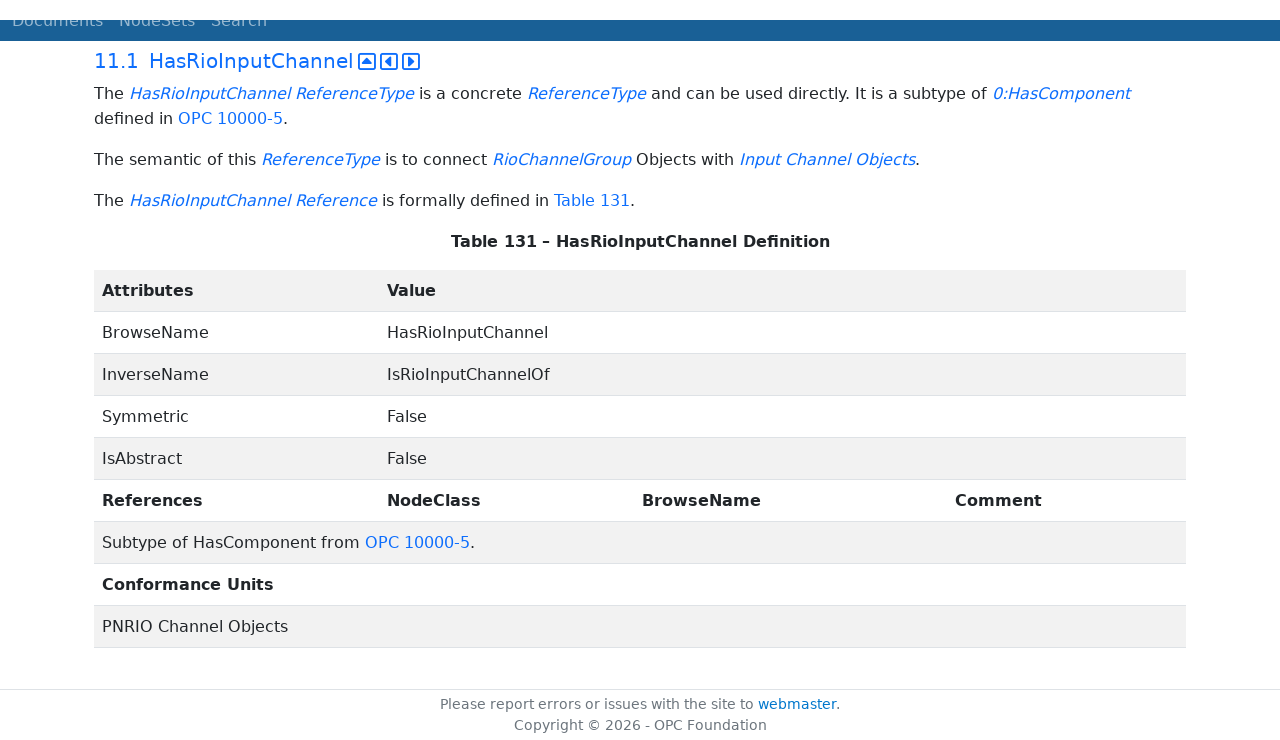

--- FILE ---
content_type: text/html; charset=utf-8
request_url: https://reference.opcfoundation.org/PNRIO/v100/docs/11.1
body_size: 2621
content:

<!DOCTYPE html>
<html lang="en">
<head>
    <meta charset="utf-8" />
    <meta name="viewport" content="width=device-width, initial-scale=1.0" />
    <title>PROFI-RemoteIO - 11.1 HasRioInputChannel</title>
    <meta property="og:title" content="PROFI-RemoteIO - 11.1 HasRioInputChannel" />
        <link rel="canonical" href="https://reference.opcfoundation.org/PNRIO/v100/docs/11.1" />
        <meta property="og:url" content="https://reference.opcfoundation.org/PNRIO/v100/docs/11.1" />
    <meta name="keywords" content="OPCUA,Industrial Automation,Specification,PROFI-RemoteIO,11.1,11.1 HasRioInputChannel" />
    <link rel="stylesheet" href="/lib/bootstrap/dist/css/bootstrap.min.css" />
    <link rel="stylesheet" href="/css/site.css?v=7zx62C1AUTQUgal_HCfaEl4f8Szgd_R10LHvJjYx9NU" />
    <link rel="stylesheet" href="/OnlineReference.MpaWebApp.styles.css?v=zG0FRjIvO_IFBNREdn0n76LhdXh1fPJ5nAo3F7dDt7k" />
</head>
<body>
    <header b-88l4uewu35>
        <nav b-88l4uewu35 class="navbar navbar-expand-lg navbar-dark opc-dark py-0">
            <div b-88l4uewu35 class="container-fluid ps-1">
                <button b-88l4uewu35 class="navbar-toggler" type="button" data-bs-toggle="collapse" data-bs-target="#navbarSupportedContent" aria-controls="navbarSupportedContent" aria-expanded="false" aria-label="Toggle navigation">
                    <span b-88l4uewu35 class="navbar-toggler-icon"></span>
                </button>
                <div b-88l4uewu35 class="collapse navbar-collapse" id="navbarSupportedContent">
                    <a b-88l4uewu35 class="navbar-brand content-to-hide" href="#"><img b-88l4uewu35 src="/opclogo.png" height="50" alt="OPC Foundation"></a>
                    <ul b-88l4uewu35 class="navbar-nav me-auto mb-2 mb-lg-0">
                        <li b-88l4uewu35 class="nav-item">
                            <a b-88l4uewu35 class="nav-link" aria-current="page" href="/">Documents</a>
                        </li>
                        <li b-88l4uewu35 class="nav-item">
                            <a b-88l4uewu35 class="nav-link" href="/nodesets">NodeSets</a>
                        </li>
                        <li b-88l4uewu35 class="nav-item">
                            <a b-88l4uewu35 class="nav-link" href="/Search">Search</a>
                        </li>
                    </ul>
                </div>
            </div>
        </nav>
    </header>
    <div b-88l4uewu35 class="container">
        <main b-88l4uewu35 role="main" class="pb-3">
            

    


<div class="container mt-2">
            

    <div class="d-flex align-middle m-0 p-0">
        <a class="nav-link h5 p-0"
           name="11.1"
           href="/PNRIO/v100/docs/11.1">
           <span class="me-1">11.1</span>

                <span>HasRioInputChannel</span>
        </a>
            <a href='/PNRIO/v100/docs/11.1?n=1' class="ms-1"><i class="fa-regular fa-square-caret-up fa-lg"></i></a>
            <a href='/PNRIO/v100/docs/11.1?n=2' class="ms-1"><i class="fa-regular fa-square-caret-left fa-lg"></i></a>
            <a href='/PNRIO/v100/docs/11.1?n=3' class="ms-1"><i class="fa-regular fa-square-caret-right fa-lg"></i></a>
    </div>

        





<p>


<span style='padding-left:0em' >The </span><span style='padding-left:0em' ><em class="text-primary"><a href='/search/286?t=HasRioInputChannel'>HasRioInputChannel</a></em></span><span style='padding-left:0em' >  </span><span style='padding-left:0em' ><em class="text-primary"><a href='/search/286?t=ReferenceType'>ReferenceType</a></em></span><span style='padding-left:0em' > is a concrete </span><span style='padding-left:0em' ><em class="text-primary"><a href='/search/286?t=ReferenceType'>ReferenceType</a></em></span><span style='padding-left:0em' > and can be used directly. It is a subtype of </span><span style='padding-left:0em' ><em class="text-primary"><a href='/search/286?t=0:HasComponent'>0:HasComponent</a></em></span><span style='padding-left:0em' > defined in </span><a href='/PNRIO/v100/docs/?r=UAPart5'><span style='padding-left:0em' >OPC 10000-5</span></a><span style='padding-left:0em' >.</span>

</p>





        





<p>


<span style='padding-left:0em' >The semantic of this </span><span style='padding-left:0em' ><em class="text-primary"><a href='/search/286?t=ReferenceType'>ReferenceType</a></em></span><span style='padding-left:0em' > is to connect </span><span style='padding-left:0em' ><em class="text-primary"><a href='/search/286?t=RioChannelGroup'>RioChannelGroup</a></em></span><span style='padding-left:0em' > Objects with </span><span style='padding-left:0em' ><em class="text-primary"><a href='/search/286?t=Input Channel Objects'>Input Channel Objects</a></em></span><span style='padding-left:0em' >.</span>

</p>





        





<p>


<span style='padding-left:0em' >The </span><span style='padding-left:0em' ><em class="text-primary"><a href='/search/286?t=HasRioInputChannel'>HasRioInputChannel</a></em></span><span style='padding-left:0em' >  </span><span style='padding-left:0em' ><em class="text-primary"><a href='/search/286?t=Reference'>Reference</a></em></span><span style='padding-left:0em' > is formally defined in </span><a href='/PNRIO/v100/docs/?r=_Ref85609487'><span style='padding-left:0em' >Table 131</span></a><span style='padding-left:0em' >.</span>

</p>





        





<p class="text-center">


<a name='_Ref85609487' /><span style='padding-left:0em' ><strong>Table </strong></span><a name='_Ref85609487' /><a name='Table131' /><span style='padding-left:0em' ><strong>131</strong></span><span style='padding-left:0em' > <strong>&#x2013; HasRioInputChannel Definition</strong></span>

</p>





        


<table class='table table-striped'>
<tr>
<td >
<p class="mb-0">


<span style='padding-left:0em' ><strong>Attributes</strong></span>

</p>
</td>




        




<td colspan=3>
<p class="mb-0">


<span style='padding-left:0em' ><strong>Value</strong></span>

</p>
</td>
</tr>



        



<tr>
<td >
<p class="mb-0">


<span style='padding-left:0em' >BrowseName</span>

</p>
</td>




        




<td colspan=3>
<p class="mb-0">


<span style='padding-left:0em' >HasRioInputChannel</span>

</p>
</td>
</tr>



        



<tr>
<td >
<p class="mb-0">


<span style='padding-left:0em' >InverseName</span>

</p>
</td>




        




<td colspan=3>
<p class="mb-0">


<span style='padding-left:0em' >IsRioInputChannelOf</span>

</p>
</td>
</tr>



        



<tr>
<td >
<p class="mb-0">


<span style='padding-left:0em' >Symmetric</span>

</p>
</td>




        




<td colspan=3>
<p class="mb-0">


<span style='padding-left:0em' >False</span>

</p>
</td>
</tr>



        



<tr>
<td >
<p class="mb-0">


<span style='padding-left:0em' >IsAbstract</span>

</p>
</td>




        




<td colspan=3>
<p class="mb-0">


<span style='padding-left:0em' >False</span>

</p>
</td>
</tr>



        



<tr>
<td >
<p class="mb-0">


<span style='padding-left:0em' ><strong>References</strong></span>

</p>
</td>




        




<td >
<p class="mb-0">


<span style='padding-left:0em' ><strong>NodeClass</strong></span>

</p>
</td>




        




<td >
<p class="mb-0">


<span style='padding-left:0em' ><strong>BrowseName </strong></span>

</p>
</td>




        




<td >
<p class="mb-0">


<span style='padding-left:0em' ><strong>Comment</strong></span>

</p>
</td>
</tr>



        



<tr>
<td colspan=4>
<p class="mb-0">


<span style='padding-left:0em' >Subtype of HasComponent from </span><a href='/PNRIO/v100/docs/?r=UAPart5'><span style='padding-left:0em' >OPC 10000-5</span></a><span style='padding-left:0em' >.</span>

</p>
</td>
</tr>



        



<tr>
<td colspan=4>
<p class="mb-0">


<span style='padding-left:0em' ><strong>Conformance Units</strong></span>

</p>
</td>
</tr>



        



<tr>
<td colspan=4>
<p class="mb-0">


<span style='padding-left:0em' >PNRIO Channel Objects</span>

</p>
</td>
</tr>
</table>


        





<p class="mb-0">




</p>





</div>

        </main>
    </div>

    <footer b-88l4uewu35 class="border-top footer text-muted text-center small lh-base p-1">
        <p b-88l4uewu35 class="m-0">Please report errors or issues with the site to <a b-88l4uewu35 href="mailto:webmaster@opcfoundation.org?subject=Online+Reference+Problem">webmaster</a>.</p>
        <p b-88l4uewu35 class="m-0">Copyright &copy; 2026 - OPC Foundation</p>
    </footer>

    <script src="/lib/jquery/dist/jquery.min.js"></script>
    <script src="/lib/bootstrap/dist/js/bootstrap.bundle.min.js"></script>
    <script src="https://kit.fontawesome.com/9501a62537.js" crossorigin="anonymous"></script>
    <script src="/js/site.js?v=4q1jwFhaPaZgr8WAUSrux6hAuh0XDg9kPS3xIVq36I0"></script>

    
</body>
</html>